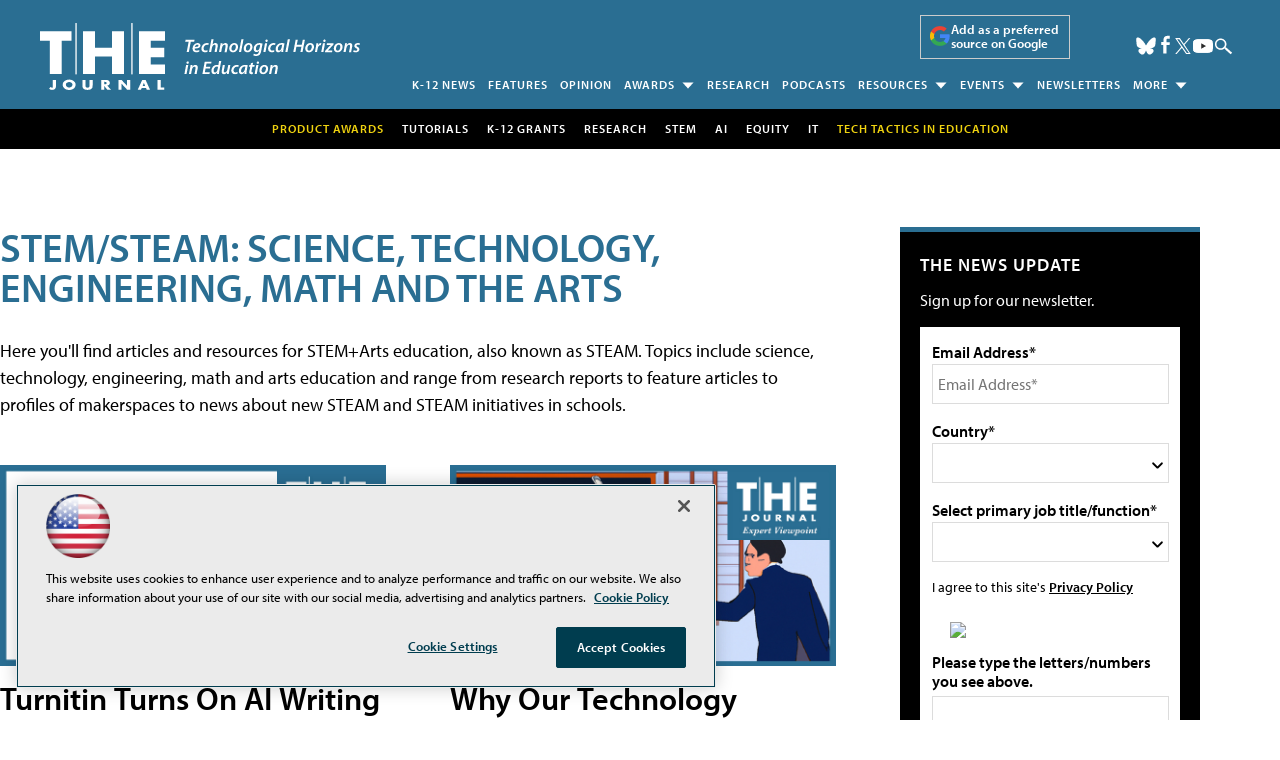

--- FILE ---
content_type: text/html; charset=utf-8
request_url: https://www.google.com/recaptcha/api2/aframe
body_size: 267
content:
<!DOCTYPE HTML><html><head><meta http-equiv="content-type" content="text/html; charset=UTF-8"></head><body><script nonce="Hilhq7iVcqZjnRgZ7t5y0Q">/** Anti-fraud and anti-abuse applications only. See google.com/recaptcha */ try{var clients={'sodar':'https://pagead2.googlesyndication.com/pagead/sodar?'};window.addEventListener("message",function(a){try{if(a.source===window.parent){var b=JSON.parse(a.data);var c=clients[b['id']];if(c){var d=document.createElement('img');d.src=c+b['params']+'&rc='+(localStorage.getItem("rc::a")?sessionStorage.getItem("rc::b"):"");window.document.body.appendChild(d);sessionStorage.setItem("rc::e",parseInt(sessionStorage.getItem("rc::e")||0)+1);localStorage.setItem("rc::h",'1769899345595');}}}catch(b){}});window.parent.postMessage("_grecaptcha_ready", "*");}catch(b){}</script></body></html>

--- FILE ---
content_type: application/javascript
request_url: https://ml314.com/utsync.ashx?pub=&adv=&et=0&eid=50202&ct=js&pi=&fp=&clid=&if=0&ps=&cl=&mlt=&data=&&cp=https%3A%2F%2Fthejournal.com%2Farticles%2Flist%2Fstem.aspx%3Foly_enc_id%3D0907H1558789D8U%26m%3D1%26Page%3D8&pv=1769899346188_p6vk26aax&bl=en-us@posix&cb=1011810&return=&ht=shex&d=&dc=&si=1769899346188_p6vk26aax&cid=&s=1280x720&rp=&v=2.8.0.252
body_size: 234
content:
_ml.setFPI('3658703578728497195');_ml.syncCallback({"es":true,"ds":true});